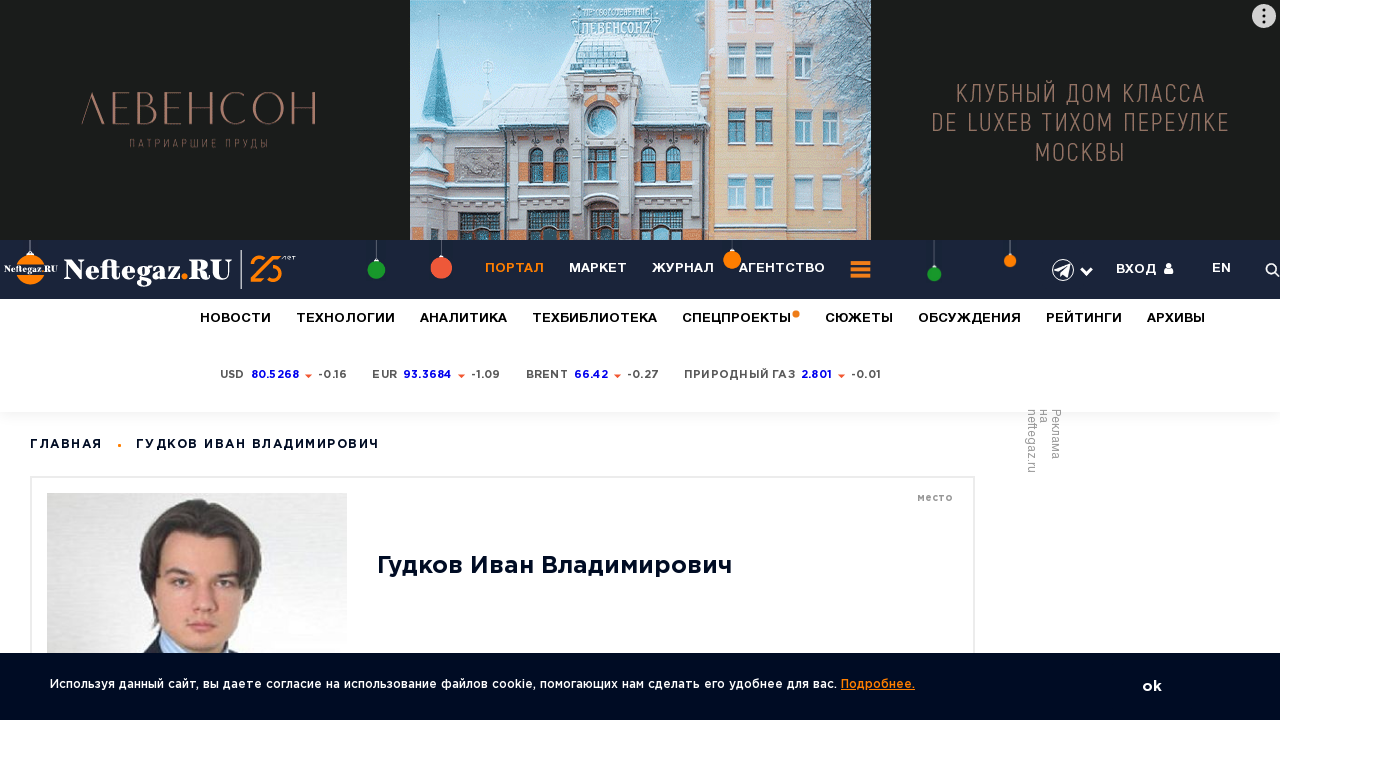

--- FILE ---
content_type: text/css
request_url: https://neftegaz.ru/bitrix/cache/css/pr/neftegaz/default_ba377092a60c257fcd779b0681e692a8/default_ba377092a60c257fcd779b0681e692a8_v1.css?17687268211651
body_size: 387
content:


/* Start:/local/components/neftegaz/search/templates/.default/style.css?15718398631465*/
.selectors-wrapper {
    display: -webkit-flex;
    display: -moz-flex;
    display: -ms-flex;
    display: -o-flex;
    display: -webkit-box;
    display: -ms-flexbox;
    display: flex;
    -webkit-box-pack: justify;
    -ms-flex-pack: justify;
    justify-content: space-between;
    margin-bottom: 30px;
}

.selectors-wrapper .sort-wrapper {
    display: -webkit-flex;
    display: -moz-flex;
    display: -ms-flex;
    display: -o-flex;
    display: -webkit-box;
    display: -ms-flexbox;
    display: flex;
    -webkit-box-pack: justify;
    -ms-flex-pack: justify;
    justify-content: center;
    align-items:center;
    margin: 0 10px;
}

@media (min-width: 768px) {
	.selectors-wrapper .sort-wrapper {
		width: 38%;
	}
}

.selectors-wrapper .year-filter {
    width: 20%;
}

.selectors-wrapper .sort-wrapper .sort-title {
    margin-right: 10px;
    white-space: nowrap;
}

.item_result .control {
    display: -webkit-flex;
    display: -moz-flex;
    display: -ms-flex;
    display: -o-flex;
    display: -webkit-box;
    display: -ms-flexbox;
    display: flex;
    -webkit-box-pack: justify;
    -ms-flex-pack: justify;
    justify-content: space-between;
    margin-bottom: 10px;
}

.wrap_panel .panel .bottom {
    margin-bottom: 40px;
}

.menu_panel a.search-tab-disabled {
    background-color: grey;
}

.search-preloader {
    position: fixed;
    top: 50%;
    left: 50%;
    z-index: 100;
}

.item_result .info .place {
    position: inherit;
}
/* End */
/* /local/components/neftegaz/search/templates/.default/style.css?15718398631465 */


--- FILE ---
content_type: image/svg+xml
request_url: https://neftegaz.ru/local/templates/neftegaz/images/social_foot/tel-footer.svg
body_size: 684
content:
<svg width="20" height="20" viewBox="0 0 44 37" fill="none" xmlns="http://www.w3.org/2000/svg">
<path d="M43.8792 3.42198L37.2049 34.7046C36.9432 35.8195 36.4851 36.5409 35.8308 36.8688C35.2419 37.1312 34.4894 37 33.5733 36.4753L23.4637 28.999L18.5561 33.7209C18.2289 34.0488 17.9672 34.2783 17.7709 34.4095C17.4437 34.6063 17.0184 34.7046 16.4949 34.7046L17.2801 24.3755L36.0271 7.3569C36.2888 7.16016 36.3542 6.9962 36.2234 6.86504C36.1579 6.66829 35.9616 6.60271 35.6345 6.66829C35.3727 6.66829 35.0783 6.76666 34.7511 6.96341L11.5873 21.621L1.57588 18.4731C0.463493 18.1452 -0.0599815 17.6533 0.00545286 16.9975C0.0708872 16.3416 0.757948 15.7514 2.06664 15.2268L41.0328 0.175666C42.0143 -0.152244 42.7995 -0.02108 43.3884 0.569159C43.9773 1.09382 44.1409 2.04476 43.8792 3.42198Z" fill="#fff"/>
</svg>


--- FILE ---
content_type: image/svg+xml
request_url: https://neftegaz.ru/local/templates/neftegaz/images/social_foot/dzen-footer.svg
body_size: 604
content:
<svg width="30" height="30" viewBox="0 0 20 20" fill="none" xmlns="http://www.w3.org/2000/svg" xmlns:xlink="http://www.w3.org/1999/xlink">
<path fill-rule="evenodd" clip-rule="evenodd" d="M10 20C15.5228 20 20 15.5228 20 10C20 4.47715 15.5228 0 10 0C4.47715 0 0 4.47715 0 10C0 15.5228 4.47715 20 10 20Z" fill="transparent"/>
<mask id="mask0" mask-type="alpha" maskUnits="userSpaceOnUse" x="7" y="4" width="7" height="12">
<path d="M7 13.5V11.5L11.2 7.8L7 6.5V4.5L13.5 6.5V8.5L9.5 12L13.5 13.3V15.5L7 13.5Z" fill="#fff"/>
</mask>
<g mask="url(#mask0)">
<rect x="6.95703" y="4.34814" width="6.52174" height="11.3043" fill="url(#pattern0)"/>
<rect x="6.95703" y="4.34814" width="6.52174" height="11.3043" fill="#fff"/>
</g>
</svg>
